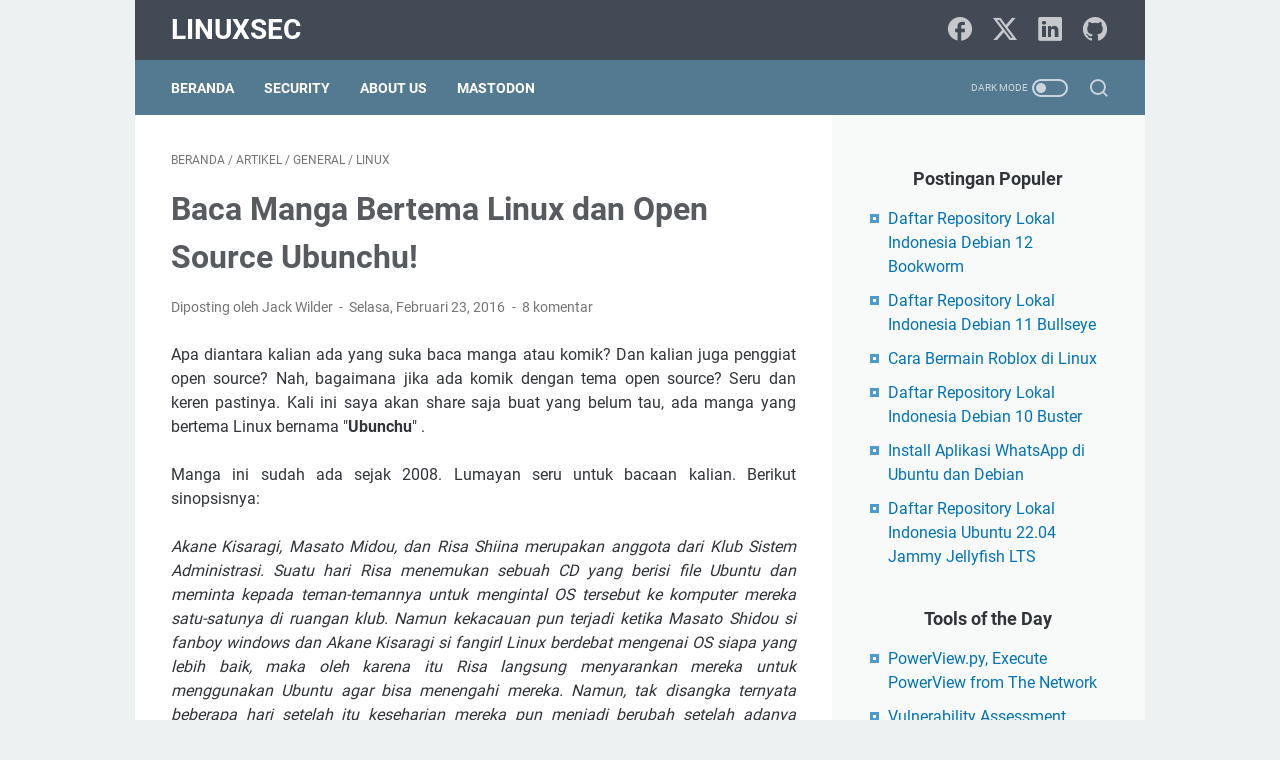

--- FILE ---
content_type: text/javascript; charset=UTF-8
request_url: https://www.linuxsec.org/feeds/posts/default/-/General?alt=json-in-script&orderby=updated&start-index=25&max-results=5&callback=msRelatedPosts
body_size: 4159
content:
// API callback
msRelatedPosts({"version":"1.0","encoding":"UTF-8","feed":{"xmlns":"http://www.w3.org/2005/Atom","xmlns$openSearch":"http://a9.com/-/spec/opensearchrss/1.0/","xmlns$blogger":"http://schemas.google.com/blogger/2008","xmlns$georss":"http://www.georss.org/georss","xmlns$gd":"http://schemas.google.com/g/2005","xmlns$thr":"http://purl.org/syndication/thread/1.0","id":{"$t":"tag:blogger.com,1999:blog-666308417772079482"},"updated":{"$t":"2025-11-21T15:16:58.284+07:00"},"category":[{"term":"Ubuntu"},{"term":"Linux"},{"term":"Utilities"},{"term":"Security"},{"term":"Server"},{"term":"Debian"},{"term":"Kali Linux"},{"term":"Perintah Linux"},{"term":"Artikel"},{"term":"Fix Error"},{"term":"Aplikasi"},{"term":"Nginx"},{"term":"Terminal"},{"term":"BackBox"},{"term":"GNU\/Linux"},{"term":"General"},{"term":"Tutorial"},{"term":"Distribusi Linux"},{"term":"Interfaces"},{"term":"Linux Mint"},{"term":"Tools"},{"term":"CentOS"},{"term":"Linux Basic"},{"term":"PHP"},{"term":"Repository"},{"term":"Open Source"},{"term":"Arch Linux"},{"term":"Tips"},{"term":"Ubuntu 18.04"},{"term":"Docker"},{"term":"Windows"},{"term":"WordPress"},{"term":"Benchmark VPS"},{"term":"Berita"},{"term":"Hardening"},{"term":"Manjaro"},{"term":"MySQL"},{"term":"VPN"},{"term":"Bash"},{"term":"Exploit"},{"term":"Internet"},{"term":"Database"},{"term":"Hacker"},{"term":"Networking"},{"term":"Python"},{"term":"Multimedia"},{"term":"Android"},{"term":"Game"},{"term":"Gentoo"},{"term":"Package Install"},{"term":"Active Directory Attack"},{"term":"CentOS 8"},{"term":"GitHub"},{"term":"Kernel"},{"term":"Desktop"},{"term":"DracOs"},{"term":"Metasploit"},{"term":"Terminal Basic"},{"term":"VPS"},{"term":"Hacking"},{"term":"Programming"},{"term":"SSH"},{"term":"Web Server"},{"term":"WiFi"},{"term":"Wireless"},{"term":"Apache"},{"term":"Firewall"},{"term":"Icon and Theme"},{"term":"Java"},{"term":"Shell"},{"term":"Systemd"},{"term":"Bug Bounty"},{"term":"Coding"},{"term":"Cyber News"},{"term":"FAQ"},{"term":"Raspberry Pi 3"},{"term":"Write-up"},{"term":"cURL"},{"term":"Email"},{"term":"Framework"},{"term":"MariaDB"},{"term":"Pentest"},{"term":"Premium VPN"},{"term":"Ruby"},{"term":"SSL"},{"term":"Deep Web"},{"term":"Encode"},{"term":"MacOS"},{"term":"Nodejs"},{"term":"Raspberry Pi"},{"term":"Software"},{"term":"Tor Network"},{"term":"VMware"},{"term":"Vulnerabilities"},{"term":"XFCE"},{"term":"Burp Suite"},{"term":"CSF"},{"term":"GIMP"},{"term":"Gnome"},{"term":"Golang"},{"term":"Hosting"},{"term":"How to Install"},{"term":"OSINT"},{"term":"Proxy"},{"term":"Remote"},{"term":"SELinux"},{"term":"Sosial Media"},{"term":"TheFatRat"},{"term":"Advertisement"},{"term":"Benchmark"},{"term":"Blogger"},{"term":"CLI"},{"term":"CMS"},{"term":"DNS"},{"term":"English"},{"term":"Facebook"},{"term":"Fedora"},{"term":"Free Software"},{"term":"Neofetch"},{"term":"Office"},{"term":"PHP-FPM"},{"term":"SQL Injection"},{"term":"Scanner"},{"term":"Sysadmin Tool"},{"term":"Teknologi"},{"term":"Ubuntu 18.10"},{"term":"Web Application"},{"term":"Website"},{"term":"Welcome to Linux"},{"term":"ZSH"},{"term":"Anime"},{"term":"Ansible"},{"term":"Arduino"},{"term":"Assembly"},{"term":"Bash Scripting"},{"term":"Blogging"},{"term":"Capture The Flag"},{"term":"CentOS 7"},{"term":"Certification"},{"term":"Cloud"},{"term":"IDE"},{"term":"Javascript"},{"term":"Jekyll"},{"term":"Kerberos"},{"term":"Kubernetes"},{"term":"Laravel"},{"term":"Lateral Movement"},{"term":"MD5"},{"term":"NetBeans"},{"term":"Perl"},{"term":"Port Forwarding"},{"term":"Postfix"},{"term":"Red Teaming"},{"term":"RegEx"},{"term":"TryHackMe"},{"term":"Web Hacking"},{"term":"Web Security"},{"term":"XAMPP"},{"term":"AI"},{"term":"Bot"},{"term":"Brute Force"},{"term":"CICD"},{"term":"Control Panel"},{"term":"Credential Dumping"},{"term":"DVWA"},{"term":"DevOps"},{"term":"Domain"},{"term":"Enumeration"},{"term":"GNU"},{"term":"Git"},{"term":"Gitlab"},{"term":"HackMyVM"},{"term":"HackTheBox"},{"term":"HackTrack"},{"term":"IbisLinux"},{"term":"Information"},{"term":"Iptables"},{"term":"Kerentanan"},{"term":"Lolibuntu"},{"term":"Mikrotik"},{"term":"Ngrok"},{"term":"Nmap"},{"term":"OpenSUSE"},{"term":"Openresty"},{"term":"Persistence"},{"term":"Post Exploitation"},{"term":"PostgreSQL"},{"term":"Privacy"},{"term":"Privilege Escalation"},{"term":"Raspberry Pi 4"},{"term":"Redis"},{"term":"SMTP"},{"term":"SSRF"},{"term":"ServerPilot"},{"term":"Shellcode"},{"term":"Source Code"},{"term":"Swift"},{"term":"Telegram"},{"term":"VNC"},{"term":"VestaCP"},{"term":"Virtual Machine"},{"term":"Visual Novel"},{"term":"Void"},{"term":"WSL"},{"term":"X Window"},{"term":"XFree86"},{"term":"Xorg"},{"term":"Xubuntu"},{"term":"bWAPP"},{"term":"zPanel"}],"title":{"type":"text","$t":"LinuxSec"},"subtitle":{"type":"html","$t":""},"link":[{"rel":"http://schemas.google.com/g/2005#feed","type":"application/atom+xml","href":"https:\/\/www.linuxsec.org\/feeds\/posts\/default"},{"rel":"self","type":"application/atom+xml","href":"https:\/\/www.blogger.com\/feeds\/666308417772079482\/posts\/default\/-\/General?alt=json-in-script\u0026start-index=25\u0026max-results=5\u0026orderby=updated"},{"rel":"alternate","type":"text/html","href":"https:\/\/www.linuxsec.org\/search\/label\/General"},{"rel":"hub","href":"http://pubsubhubbub.appspot.com/"},{"rel":"previous","type":"application/atom+xml","href":"https:\/\/www.blogger.com\/feeds\/666308417772079482\/posts\/default\/-\/General\/-\/General?alt=json-in-script\u0026start-index=20\u0026max-results=5\u0026orderby=updated"},{"rel":"next","type":"application/atom+xml","href":"https:\/\/www.blogger.com\/feeds\/666308417772079482\/posts\/default\/-\/General\/-\/General?alt=json-in-script\u0026start-index=30\u0026max-results=5\u0026orderby=updated"}],"author":[{"name":{"$t":"Unknown"},"email":{"$t":"noreply@blogger.com"},"gd$image":{"rel":"http://schemas.google.com/g/2005#thumbnail","width":"16","height":"16","src":"https:\/\/img1.blogblog.com\/img\/b16-rounded.gif"}}],"generator":{"version":"7.00","uri":"http://www.blogger.com","$t":"Blogger"},"openSearch$totalResults":{"$t":"41"},"openSearch$startIndex":{"$t":"25"},"openSearch$itemsPerPage":{"$t":"5"},"entry":[{"id":{"$t":"tag:blogger.com,1999:blog-666308417772079482.post-7706426254840810854"},"published":{"$t":"2015-12-13T19:30:00.002+07:00"},"updated":{"$t":"2018-02-08T16:08:57.594+07:00"},"category":[{"scheme":"http://www.blogger.com/atom/ns#","term":"Artikel"},{"scheme":"http://www.blogger.com/atom/ns#","term":"General"},{"scheme":"http://www.blogger.com/atom/ns#","term":"Linux"}],"title":{"type":"text","$t":"Pengalaman Pertama Saat Menggunakan Linux"},"summary":{"type":"text","$t":"\nBerhubung bingung mau nulis apa, kali ini saya share tulisan ringan saja tentang pengalaman menggunakan linux. Awal saya menggunakan Linux, kenapa saya tertarik dengan Linux, dan apa yang saya dapat dari Linux.\n\n\n\n\n\n\nSaya pertama kali mencoba linux di awal tahun 2013. Sekitar bulan April 2013. Belum lama sih. Waktu itu alasan saya ingin mencoba Linux adalah ketertarikan saya terhadap Metasploit."},"link":[{"rel":"replies","type":"application/atom+xml","href":"https:\/\/www.linuxsec.org\/feeds\/7706426254840810854\/comments\/default","title":"Posting Komentar"},{"rel":"replies","type":"text/html","href":"https:\/\/www.linuxsec.org\/2015\/12\/pengalaman-menggunakan-linux.html#comment-form","title":"46 Komentar"},{"rel":"edit","type":"application/atom+xml","href":"https:\/\/www.blogger.com\/feeds\/666308417772079482\/posts\/default\/7706426254840810854"},{"rel":"self","type":"application/atom+xml","href":"https:\/\/www.blogger.com\/feeds\/666308417772079482\/posts\/default\/7706426254840810854"},{"rel":"alternate","type":"text/html","href":"https:\/\/www.linuxsec.org\/2015\/12\/pengalaman-menggunakan-linux.html","title":"Pengalaman Pertama Saat Menggunakan Linux"}],"author":[{"name":{"$t":"Jack Wilder"},"uri":{"$t":"http:\/\/www.blogger.com\/profile\/14113004584893709342"},"email":{"$t":"noreply@blogger.com"},"gd$image":{"rel":"http://schemas.google.com/g/2005#thumbnail","width":"32","height":"32","src":"\/\/blogger.googleusercontent.com\/img\/b\/R29vZ2xl\/AVvXsEhZAUrF3yGiyFeetV9IljOl6q95DTGMiVi6jICRufW1fFOerryXbYT57hgh6tNxS7sjOO3xCWSy66i59DVMgqwF9_5myaTgg6t_B5DuowlumtBQdkjKBRBLdTGfSOPvumQ\/s113\/lolibuntu-hack.png"}}],"media$thumbnail":{"xmlns$media":"http://search.yahoo.com/mrss/","url":"https:\/\/blogger.googleusercontent.com\/img\/b\/R29vZ2xl\/AVvXsEgyqWKFGtvwNgmxVki7WjLA9aC1UHdEwO4pbmQVhhaL9TuiVHM_3pCoJIIBosaAqjSR8Pox8jGkK-mYCm9pvA2b7uWal7pbcCezaBaf07aLmXJiUwR9eH3PDtxNj_NRjFdcrxOv7x54Wwnn\/s72-c\/ubunchu-manga.PNG","height":"72","width":"72"},"thr$total":{"$t":"46"}},{"id":{"$t":"tag:blogger.com,1999:blog-666308417772079482.post-7036672070667918044"},"published":{"$t":"2016-04-29T16:53:00.000+07:00"},"updated":{"$t":"2017-07-23T00:32:14.942+07:00"},"category":[{"scheme":"http://www.blogger.com/atom/ns#","term":"Artikel"},{"scheme":"http://www.blogger.com/atom/ns#","term":"General"},{"scheme":"http://www.blogger.com/atom/ns#","term":"Linux"}],"title":{"type":"text","$t":"Beberapa Mitos dan Pandangan Yang Salah Terhadap GNU\/Linux"},"summary":{"type":"text","$t":"\nBeberapa alasan kenapa orang orang masih bertahan dengan OS bajakan dan enggan migrasi ke GNU\/Linux adalah adanya pandangan yang salah dari orang orang terhadap Operating System yang powerfull ini. Kesalahpahaman ini menyebabkan mereka 'takut' untuk mencoba GNU\/Linux, sehingga mereka masih berkontribusi menyumbang predikat Indonesia sebagai salah satu pembajak OS Windows terbesar di dunia.\n\n"},"link":[{"rel":"replies","type":"application/atom+xml","href":"https:\/\/www.linuxsec.org\/feeds\/7036672070667918044\/comments\/default","title":"Posting Komentar"},{"rel":"replies","type":"text/html","href":"https:\/\/www.linuxsec.org\/2016\/04\/linux-myths-and-misunderstandings.html#comment-form","title":"12 Komentar"},{"rel":"edit","type":"application/atom+xml","href":"https:\/\/www.blogger.com\/feeds\/666308417772079482\/posts\/default\/7036672070667918044"},{"rel":"self","type":"application/atom+xml","href":"https:\/\/www.blogger.com\/feeds\/666308417772079482\/posts\/default\/7036672070667918044"},{"rel":"alternate","type":"text/html","href":"https:\/\/www.linuxsec.org\/2016\/04\/linux-myths-and-misunderstandings.html","title":"Beberapa Mitos dan Pandangan Yang Salah Terhadap GNU\/Linux"}],"author":[{"name":{"$t":"Jack Wilder"},"uri":{"$t":"http:\/\/www.blogger.com\/profile\/14113004584893709342"},"email":{"$t":"noreply@blogger.com"},"gd$image":{"rel":"http://schemas.google.com/g/2005#thumbnail","width":"32","height":"32","src":"\/\/blogger.googleusercontent.com\/img\/b\/R29vZ2xl\/AVvXsEhZAUrF3yGiyFeetV9IljOl6q95DTGMiVi6jICRufW1fFOerryXbYT57hgh6tNxS7sjOO3xCWSy66i59DVMgqwF9_5myaTgg6t_B5DuowlumtBQdkjKBRBLdTGfSOPvumQ\/s113\/lolibuntu-hack.png"}}],"media$thumbnail":{"xmlns$media":"http://search.yahoo.com/mrss/","url":"https:\/\/blogger.googleusercontent.com\/img\/b\/R29vZ2xl\/AVvXsEj5UcKNC4uHA4g34DTmCNIpEbLi7KgLGo0y60k37IPJLcGQxgLzNN7Hek4asnaVO_Q7j_n8eTuPn2pVS-GTg497vBa9_CZJOXj_gQ0sHSE_PPz22OMf4T_cKADDK-5eDhwXiuhxx9VlzUf7\/s72-c\/ubuntu-linuxsec.png","height":"72","width":"72"},"thr$total":{"$t":"12"}},{"id":{"$t":"tag:blogger.com,1999:blog-666308417772079482.post-8865720803054515689"},"published":{"$t":"2016-04-14T14:27:00.001+07:00"},"updated":{"$t":"2016-11-10T07:48:33.346+07:00"},"category":[{"scheme":"http://www.blogger.com/atom/ns#","term":"Debian"},{"scheme":"http://www.blogger.com/atom/ns#","term":"General"},{"scheme":"http://www.blogger.com/atom/ns#","term":"Linux"},{"scheme":"http://www.blogger.com/atom/ns#","term":"Linux Basic"},{"scheme":"http://www.blogger.com/atom/ns#","term":"Ubuntu"}],"title":{"type":"text","$t":"Perintah Dasar apt-cache Untuk Manajemen Paket Debian dan Ubuntu"},"summary":{"type":"text","$t":"\nKali ini saya akan menulis panduan dasar yang mungkin bermanfaat untuk kalian yang sedang mencari referensi tentang linux atau ingin belajar linux. Yang akan kita bahas kali ini adalah perintah dasar apt-cache yang dapat kita gunakan untuk Package Management di Linux.\n1. Melihat Semua Paket yang Tersedia\n\nYang pertama adalah melihat \/ listing semua paket yang terinstall.\n\n$\u0026nbsp;apt-cache "},"link":[{"rel":"replies","type":"application/atom+xml","href":"https:\/\/www.linuxsec.org\/feeds\/8865720803054515689\/comments\/default","title":"Posting Komentar"},{"rel":"replies","type":"text/html","href":"https:\/\/www.linuxsec.org\/2016\/04\/apt-cache-basic-command.html#comment-form","title":"0 Komentar"},{"rel":"edit","type":"application/atom+xml","href":"https:\/\/www.blogger.com\/feeds\/666308417772079482\/posts\/default\/8865720803054515689"},{"rel":"self","type":"application/atom+xml","href":"https:\/\/www.blogger.com\/feeds\/666308417772079482\/posts\/default\/8865720803054515689"},{"rel":"alternate","type":"text/html","href":"https:\/\/www.linuxsec.org\/2016\/04\/apt-cache-basic-command.html","title":"Perintah Dasar apt-cache Untuk Manajemen Paket Debian dan Ubuntu"}],"author":[{"name":{"$t":"Jack Wilder"},"uri":{"$t":"http:\/\/www.blogger.com\/profile\/14113004584893709342"},"email":{"$t":"noreply@blogger.com"},"gd$image":{"rel":"http://schemas.google.com/g/2005#thumbnail","width":"32","height":"32","src":"\/\/blogger.googleusercontent.com\/img\/b\/R29vZ2xl\/AVvXsEhZAUrF3yGiyFeetV9IljOl6q95DTGMiVi6jICRufW1fFOerryXbYT57hgh6tNxS7sjOO3xCWSy66i59DVMgqwF9_5myaTgg6t_B5DuowlumtBQdkjKBRBLdTGfSOPvumQ\/s113\/lolibuntu-hack.png"}}],"thr$total":{"$t":"0"}},{"id":{"$t":"tag:blogger.com,1999:blog-666308417772079482.post-1055200828957673560"},"published":{"$t":"2016-10-26T07:19:00.000+07:00"},"updated":{"$t":"2016-10-28T16:50:40.769+07:00"},"category":[{"scheme":"http://www.blogger.com/atom/ns#","term":"Artikel"},{"scheme":"http://www.blogger.com/atom/ns#","term":"General"},{"scheme":"http://www.blogger.com/atom/ns#","term":"Linux"}],"title":{"type":"text","$t":"Alasan Kenapa Ubuntu Menjadi Distro Yang Paling Banyak Digunakan"},"summary":{"type":"text","$t":"\nKetika ada pengguna Windows yang ingin migrasi ke GNU\/Linux, apa distro yang paling sering direkomendasikan? Yup, Ubuntu Linux. Kenapa distro ini lebih direkomendasikan dibanding distro lain? Terlepas dari fakta bahwa Linux Mint menduduki peringkat pertama di DistroWatch, Linux Mint sendiri dibuat dengan basis Ubuntu (Ubuntu Based).\n\n\n\nUbuntu merupakan distro linux turunan Debian, namun "},"link":[{"rel":"replies","type":"application/atom+xml","href":"https:\/\/www.linuxsec.org\/feeds\/1055200828957673560\/comments\/default","title":"Posting Komentar"},{"rel":"replies","type":"text/html","href":"https:\/\/www.linuxsec.org\/2016\/10\/alasan-kenapa-ubuntu-menjadi-distro.html#comment-form","title":"0 Komentar"},{"rel":"edit","type":"application/atom+xml","href":"https:\/\/www.blogger.com\/feeds\/666308417772079482\/posts\/default\/1055200828957673560"},{"rel":"self","type":"application/atom+xml","href":"https:\/\/www.blogger.com\/feeds\/666308417772079482\/posts\/default\/1055200828957673560"},{"rel":"alternate","type":"text/html","href":"https:\/\/www.linuxsec.org\/2016\/10\/alasan-kenapa-ubuntu-menjadi-distro.html","title":"Alasan Kenapa Ubuntu Menjadi Distro Yang Paling Banyak Digunakan"}],"author":[{"name":{"$t":"Jack Wilder"},"uri":{"$t":"http:\/\/www.blogger.com\/profile\/14113004584893709342"},"email":{"$t":"noreply@blogger.com"},"gd$image":{"rel":"http://schemas.google.com/g/2005#thumbnail","width":"32","height":"32","src":"\/\/blogger.googleusercontent.com\/img\/b\/R29vZ2xl\/AVvXsEhZAUrF3yGiyFeetV9IljOl6q95DTGMiVi6jICRufW1fFOerryXbYT57hgh6tNxS7sjOO3xCWSy66i59DVMgqwF9_5myaTgg6t_B5DuowlumtBQdkjKBRBLdTGfSOPvumQ\/s113\/lolibuntu-hack.png"}}],"media$thumbnail":{"xmlns$media":"http://search.yahoo.com/mrss/","url":"https:\/\/blogger.googleusercontent.com\/img\/b\/R29vZ2xl\/AVvXsEjLPOckxV7OWROvfiVQB-K492GMozA8qflsGRqLlA8_8_vpiE4BNypx6Eks9-1KWLQdtGH-ZZUHkjx1SukP67H-qXGIr38AhWw6jtO1_plns02jpl5pddxo3et3r1b4VgJ2VSpls1emltuR\/s72-c\/ubuntustudio.png","height":"72","width":"72"},"thr$total":{"$t":"0"}},{"id":{"$t":"tag:blogger.com,1999:blog-666308417772079482.post-3364529081365653987"},"published":{"$t":"2012-11-10T20:15:00.000+07:00"},"updated":{"$t":"2016-07-17T06:50:11.773+07:00"},"category":[{"scheme":"http://www.blogger.com/atom/ns#","term":"General"},{"scheme":"http://www.blogger.com/atom/ns#","term":"Linux"}],"title":{"type":"text","$t":"Mengapa Windows Lebih Rentan Terhadap Virus dibanding Linux"},"summary":{"type":"text","$t":"\nLinux . Apa yang anda pikirkan saat mendengar kata tersebut ? Sebuah OS opensource yang bisa digunakan semua orang. Saat saya bertanya beberapa orang, alasan mereka mencoba Linux adalah karena ingin laptop nya bebas dari virus. Benarkah Linux ebbas dari virus ?\n\nWikipedia pernah mencatat ada 29 virus, 3 trojan, dan 12 worms yang pernah menginfeksi Linux. Mungkin saat ini sudah teratasi. Dan saat"},"link":[{"rel":"replies","type":"application/atom+xml","href":"https:\/\/www.linuxsec.org\/feeds\/3364529081365653987\/comments\/default","title":"Posting Komentar"},{"rel":"replies","type":"text/html","href":"https:\/\/www.linuxsec.org\/2012\/11\/windows-lebih-rentan-virus.html#comment-form","title":"0 Komentar"},{"rel":"edit","type":"application/atom+xml","href":"https:\/\/www.blogger.com\/feeds\/666308417772079482\/posts\/default\/3364529081365653987"},{"rel":"self","type":"application/atom+xml","href":"https:\/\/www.blogger.com\/feeds\/666308417772079482\/posts\/default\/3364529081365653987"},{"rel":"alternate","type":"text/html","href":"https:\/\/www.linuxsec.org\/2012\/11\/windows-lebih-rentan-virus.html","title":"Mengapa Windows Lebih Rentan Terhadap Virus dibanding Linux"}],"author":[{"name":{"$t":"Jack Wilder"},"uri":{"$t":"http:\/\/www.blogger.com\/profile\/14113004584893709342"},"email":{"$t":"noreply@blogger.com"},"gd$image":{"rel":"http://schemas.google.com/g/2005#thumbnail","width":"32","height":"32","src":"\/\/blogger.googleusercontent.com\/img\/b\/R29vZ2xl\/AVvXsEhZAUrF3yGiyFeetV9IljOl6q95DTGMiVi6jICRufW1fFOerryXbYT57hgh6tNxS7sjOO3xCWSy66i59DVMgqwF9_5myaTgg6t_B5DuowlumtBQdkjKBRBLdTGfSOPvumQ\/s113\/lolibuntu-hack.png"}}],"thr$total":{"$t":"0"}}]}});

--- FILE ---
content_type: text/javascript; charset=UTF-8
request_url: https://www.linuxsec.org/feeds/posts/summary/-/General?alt=json-in-script&orderby=updated&max-results=0&callback=msRandomIndex
body_size: 1729
content:
// API callback
msRandomIndex({"version":"1.0","encoding":"UTF-8","feed":{"xmlns":"http://www.w3.org/2005/Atom","xmlns$openSearch":"http://a9.com/-/spec/opensearchrss/1.0/","xmlns$blogger":"http://schemas.google.com/blogger/2008","xmlns$georss":"http://www.georss.org/georss","xmlns$gd":"http://schemas.google.com/g/2005","xmlns$thr":"http://purl.org/syndication/thread/1.0","id":{"$t":"tag:blogger.com,1999:blog-666308417772079482"},"updated":{"$t":"2025-11-21T15:16:58.284+07:00"},"category":[{"term":"Ubuntu"},{"term":"Linux"},{"term":"Utilities"},{"term":"Security"},{"term":"Server"},{"term":"Debian"},{"term":"Kali Linux"},{"term":"Perintah Linux"},{"term":"Artikel"},{"term":"Fix Error"},{"term":"Aplikasi"},{"term":"Nginx"},{"term":"Terminal"},{"term":"BackBox"},{"term":"GNU\/Linux"},{"term":"General"},{"term":"Tutorial"},{"term":"Distribusi Linux"},{"term":"Interfaces"},{"term":"Linux Mint"},{"term":"Tools"},{"term":"CentOS"},{"term":"Linux Basic"},{"term":"PHP"},{"term":"Repository"},{"term":"Open Source"},{"term":"Arch Linux"},{"term":"Tips"},{"term":"Ubuntu 18.04"},{"term":"Docker"},{"term":"Windows"},{"term":"WordPress"},{"term":"Benchmark VPS"},{"term":"Berita"},{"term":"Hardening"},{"term":"Manjaro"},{"term":"MySQL"},{"term":"VPN"},{"term":"Bash"},{"term":"Exploit"},{"term":"Internet"},{"term":"Database"},{"term":"Hacker"},{"term":"Networking"},{"term":"Python"},{"term":"Multimedia"},{"term":"Android"},{"term":"Game"},{"term":"Gentoo"},{"term":"Package Install"},{"term":"Active Directory Attack"},{"term":"CentOS 8"},{"term":"GitHub"},{"term":"Kernel"},{"term":"Desktop"},{"term":"DracOs"},{"term":"Metasploit"},{"term":"Terminal Basic"},{"term":"VPS"},{"term":"Hacking"},{"term":"Programming"},{"term":"SSH"},{"term":"Web Server"},{"term":"WiFi"},{"term":"Wireless"},{"term":"Apache"},{"term":"Firewall"},{"term":"Icon and Theme"},{"term":"Java"},{"term":"Shell"},{"term":"Systemd"},{"term":"Bug Bounty"},{"term":"Coding"},{"term":"Cyber News"},{"term":"FAQ"},{"term":"Raspberry Pi 3"},{"term":"Write-up"},{"term":"cURL"},{"term":"Email"},{"term":"Framework"},{"term":"MariaDB"},{"term":"Pentest"},{"term":"Premium VPN"},{"term":"Ruby"},{"term":"SSL"},{"term":"Deep Web"},{"term":"Encode"},{"term":"MacOS"},{"term":"Nodejs"},{"term":"Raspberry Pi"},{"term":"Software"},{"term":"Tor Network"},{"term":"VMware"},{"term":"Vulnerabilities"},{"term":"XFCE"},{"term":"Burp Suite"},{"term":"CSF"},{"term":"GIMP"},{"term":"Gnome"},{"term":"Golang"},{"term":"Hosting"},{"term":"How to Install"},{"term":"OSINT"},{"term":"Proxy"},{"term":"Remote"},{"term":"SELinux"},{"term":"Sosial Media"},{"term":"TheFatRat"},{"term":"Advertisement"},{"term":"Benchmark"},{"term":"Blogger"},{"term":"CLI"},{"term":"CMS"},{"term":"DNS"},{"term":"English"},{"term":"Facebook"},{"term":"Fedora"},{"term":"Free Software"},{"term":"Neofetch"},{"term":"Office"},{"term":"PHP-FPM"},{"term":"SQL Injection"},{"term":"Scanner"},{"term":"Sysadmin Tool"},{"term":"Teknologi"},{"term":"Ubuntu 18.10"},{"term":"Web Application"},{"term":"Website"},{"term":"Welcome to Linux"},{"term":"ZSH"},{"term":"Anime"},{"term":"Ansible"},{"term":"Arduino"},{"term":"Assembly"},{"term":"Bash Scripting"},{"term":"Blogging"},{"term":"Capture The Flag"},{"term":"CentOS 7"},{"term":"Certification"},{"term":"Cloud"},{"term":"IDE"},{"term":"Javascript"},{"term":"Jekyll"},{"term":"Kerberos"},{"term":"Kubernetes"},{"term":"Laravel"},{"term":"Lateral Movement"},{"term":"MD5"},{"term":"NetBeans"},{"term":"Perl"},{"term":"Port Forwarding"},{"term":"Postfix"},{"term":"Red Teaming"},{"term":"RegEx"},{"term":"TryHackMe"},{"term":"Web Hacking"},{"term":"Web Security"},{"term":"XAMPP"},{"term":"AI"},{"term":"Bot"},{"term":"Brute Force"},{"term":"CICD"},{"term":"Control Panel"},{"term":"Credential Dumping"},{"term":"DVWA"},{"term":"DevOps"},{"term":"Domain"},{"term":"Enumeration"},{"term":"GNU"},{"term":"Git"},{"term":"Gitlab"},{"term":"HackMyVM"},{"term":"HackTheBox"},{"term":"HackTrack"},{"term":"IbisLinux"},{"term":"Information"},{"term":"Iptables"},{"term":"Kerentanan"},{"term":"Lolibuntu"},{"term":"Mikrotik"},{"term":"Ngrok"},{"term":"Nmap"},{"term":"OpenSUSE"},{"term":"Openresty"},{"term":"Persistence"},{"term":"Post Exploitation"},{"term":"PostgreSQL"},{"term":"Privacy"},{"term":"Privilege Escalation"},{"term":"Raspberry Pi 4"},{"term":"Redis"},{"term":"SMTP"},{"term":"SSRF"},{"term":"ServerPilot"},{"term":"Shellcode"},{"term":"Source Code"},{"term":"Swift"},{"term":"Telegram"},{"term":"VNC"},{"term":"VestaCP"},{"term":"Virtual Machine"},{"term":"Visual Novel"},{"term":"Void"},{"term":"WSL"},{"term":"X Window"},{"term":"XFree86"},{"term":"Xorg"},{"term":"Xubuntu"},{"term":"bWAPP"},{"term":"zPanel"}],"title":{"type":"text","$t":"LinuxSec"},"subtitle":{"type":"html","$t":""},"link":[{"rel":"http://schemas.google.com/g/2005#feed","type":"application/atom+xml","href":"https:\/\/www.linuxsec.org\/feeds\/posts\/summary"},{"rel":"self","type":"application/atom+xml","href":"https:\/\/www.blogger.com\/feeds\/666308417772079482\/posts\/summary\/-\/General?alt=json-in-script\u0026max-results=0\u0026orderby=updated"},{"rel":"alternate","type":"text/html","href":"https:\/\/www.linuxsec.org\/search\/label\/General"},{"rel":"hub","href":"http://pubsubhubbub.appspot.com/"}],"author":[{"name":{"$t":"Unknown"},"email":{"$t":"noreply@blogger.com"},"gd$image":{"rel":"http://schemas.google.com/g/2005#thumbnail","width":"16","height":"16","src":"https:\/\/img1.blogblog.com\/img\/b16-rounded.gif"}}],"generator":{"version":"7.00","uri":"http://www.blogger.com","$t":"Blogger"},"openSearch$totalResults":{"$t":"41"},"openSearch$startIndex":{"$t":"1"},"openSearch$itemsPerPage":{"$t":"0"}}});